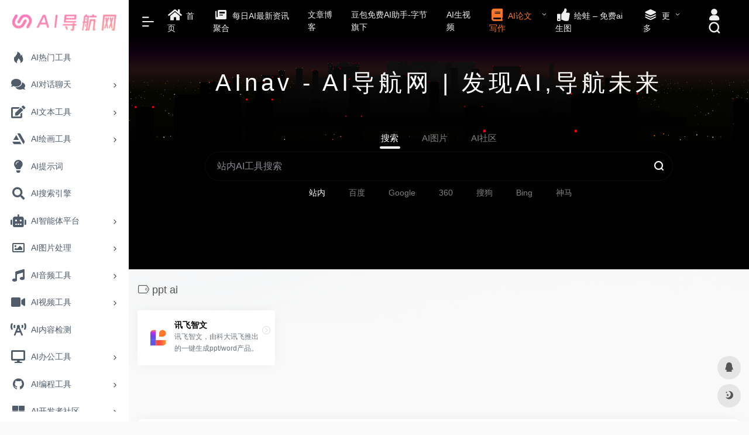

--- FILE ---
content_type: text/html; charset=UTF-8
request_url: https://www.ainav.cn/sitetag/ppt-ai
body_size: 13255
content:
<!DOCTYPE html>
<html lang="zh-CN" class="io-grey-mode">
<head> 
<script>
    var default_c = "io-grey-mode";
    var night = document.cookie.replace(/(?:(?:^|.*;\s*)io_night_mode\s*\=\s*([^;]*).*$)|^.*$/, "$1"); 
    try {
        if (night === "0" || (!night && window.matchMedia("(prefers-color-scheme: dark)").matches)) {
            document.documentElement.classList.add("io-black-mode");
            document.documentElement.classList.remove(default_c);
        } else {
            document.documentElement.classList.remove("io-black-mode");
            document.documentElement.classList.add(default_c);
        }
    } catch (_) {}
</script><meta charset="UTF-8">
<meta name="renderer" content="webkit">
<meta name="force-rendering" content="webkit">
<meta http-equiv="X-UA-Compatible" content="IE=edge, chrome=1">
<meta name="viewport" content="width=device-width, initial-scale=1.0, user-scalable=0, minimum-scale=1.0, maximum-scale=0.0, viewport-fit=cover">
<title>ppt ai - AI导航网官网</title>
<meta name="theme-color" content="#f9f9f9" />
<meta name="keywords" content="ppt ai,AI导航网官网" />
<meta name="description" content="AI导航网，收录了国内外1000+AI工具，该导航收录了AI绘画、AI对话聊天、AI视频制作、AI音乐生成、AI图片处理、AI音频处理、AI办公软件、AI辅助编程、AI开放平台、AI资讯、AI算力平台等多个领域，每日AI资讯更新，精选实用AI神器，帮助你高效工作、学习，AI爱好者必备的工具导航站点！" />
<meta property="og:type" content="article">
<meta property="og:url" content="https://www.ainav.cn/sitetag/ppt-ai"/> 
<meta property="og:title" content="ppt ai - AI导航网官网">
<meta property="og:description" content="AI导航网，收录了国内外1000+AI工具，该导航收录了AI绘画、AI对话聊天、AI视频制作、AI音乐生成、AI图片处理、AI音频处理、AI办公软件、AI辅助编程、AI开放平台、AI资讯、AI算力平台等多个领域，每日AI资讯更新，精选实用AI神器，帮助你高效工作、学习，AI爱好者必备的工具导航站点！">
<meta property="og:image" content="http://www.ainav.cn/wp-content/themes/onenav/screenshot.jpg">
<meta property="og:site_name" content="AI导航网官网">
<link rel="shortcut icon" href="https://www.ainav.cn/icon.png">
<link rel="apple-touch-icon" href="https://www.ainav.cn/icon.png">
<!--[if IE]><script src="https://www.ainav.cn/wp-content/themes/onenav/js/html5.min.js"></script><![endif]-->
<meta name='robots' content='max-image-preview:large' />
<style id='classic-theme-styles-inline-css' type='text/css'>
/*! This file is auto-generated */
.wp-block-button__link{color:#fff;background-color:#32373c;border-radius:9999px;box-shadow:none;text-decoration:none;padding:calc(.667em + 2px) calc(1.333em + 2px);font-size:1.125em}.wp-block-file__button{background:#32373c;color:#fff;text-decoration:none}
</style>
<link rel='stylesheet' id='iconfont-css' href='https://www.ainav.cn/wp-content/themes/onenav/css/iconfont.css?ver=4.1810' type='text/css' media='all' />
<link rel='stylesheet' id='font-awesome-css' href='//cdn.bootcdn.net/ajax/libs/font-awesome/5.15.4/css/all.min.css' type='text/css' media='all' />
<link rel='stylesheet' id='font-awesome4-css' href='//cdn.bootcdn.net/ajax/libs/font-awesome/5.15.4/css/v4-shims.min.css' type='text/css' media='all' />
<link rel='stylesheet' id='bootstrap-css' href='//cdn.bootcdn.net/ajax/libs/twitter-bootstrap/4.6.1/css/bootstrap.min.css' type='text/css' media='all' />
<link rel='stylesheet' id='style-css' href='https://www.ainav.cn/wp-content/themes/onenav/css/style.min.css?ver=4.1810' type='text/css' media='all' />
<script type="text/javascript" src="//cdn.bootcdn.net/ajax/libs/jquery/3.5.1/jquery.min.js" id="jquery-js"></script>
<script type="text/javascript" id="jquery-js-after">
/* <![CDATA[ */
/* <![CDATA[ */ 
        function loadFunc(func) {if (document.all){window.attachEvent("onload",func);}else{window.addEventListener("load",func,false);}}   
        /* ]]]]><![CDATA[> */
/* ]]> */
</script>
<style>/*背景*/
body:before {
  content: '';
  position: fixed;
  top: 0 !important;
  left: 0;
  right: 0;
  width: 100%;
  height: 550px;
  background-image: url(https://www.ainav.cn/img/bg.png);
  background-size: cover;
  z-index: -1;
}
/*侧边栏底色 */
.io-grey-mode .sidebar-nav-inner {
    background: #ffffff;
}
/*网址中板块 简介展示更多 */
.overflowClip_1 {
    overflow: hidden;
    text-overflow: ellipsis;
    white-space: pre-wrap;
    display: block;

    line-height: 20px;
    color: #000;
    margin-top: 8px;
    max-height: 44px;
    overflow: hidden;
    text-overflow: ellipsis;
	
	
	      width: 100%;
       white-space: normal;
    
 
       -webkit-line-clamp: 3;  /* 设置超出多少行隐藏 */
       -webkit-box-orient: vertical;
      
}
/*给网址按钮板块加渐变色背景*/
.site-body .site-go-url .btn {
    margin-bottom: 10px;
    background-image: linear-gradient(280deg, #096cff, #d8c8ff);
    /* border: 4px solid; */
    border-image-source: linear-gradient(to right, #d8c8ff, #096cff);
    border-image-slice: 1;
}
/*打开***网址 文字颜色*/
.site-go-url span {
    color: #ffffff;

}
/*打开***网址 文字颜色 触碰后*/
.site-go-url span:hover {
    color: #e4e4ff;
    font-weight: 500!important;
}
/*标签美化*/
.mr-2 a {
    padding: 4px 10px;
    height: 30px;
    border-radius: 4px;
    background: rgba(138,138,138,.15);
    color: #666;
    text-align: center;
    font-size: 13px;
    line-height: 30px;
    white-space: nowrap;  /* 防止文本换行 */
    overflow: hidden;    /* 隐藏超出的内容 */
}
.io-black-mode .mr-21 a {
    background: #28292a!important
}
.mr-2 i.iconfont.icon-wailian.text-ss {
    display: none;
}
span.mr-2 a:hover {
    background: #f1304b;
    color: #fff;
}

a.btn-move {
  text-decoration: none; /* 移除下划线 */
  color: #fff; /* 设置文字颜色为白色 */
  background-color: #f1404b; /* 设置背景颜色 */
  padding: 8px 16px; /* 内边距 */
  border-radius: 4px; /* 边框圆角 */
  font-size: 16px; /* 字体大小 */
  box-shadow: 0 2px 4px rgba(0, 0, 0, 0.2); /* 添加阴影效果 */
  display: inline-block; /* 使元素以行内块显示 */
}


.navbar-nav .menu-item-1547 a{color:#f7762a!important;}

.navbar-nav .menu-item-1611 a{background: #ff8116;;border-radius: 50px!important;padding: 5px 10px!important;margin: 5px 0!important;color: #fff!important;}

.navbar-nav .menu-item-3462 a{color:#f7762a!important;}.customize-width{max-width:1900px}.sidebar-nav{width:220px}@media (min-width: 768px){.main-content{margin-left:220px;}.main-content .page-header{left:220px;}}</style><!-- 自定义代码 -->
<link rel="dns-prefetch" href="https://www.ainav.cn/" />
<link rel="dns-prefetch" href="https://lf6-cdn-tos.bytecdntp.com/" />
<link rel="dns-prefetch" href="https://cdn.bootcdn.net/" />
<link rel="dns-prefetch" href="https://cdn.staticfile.org//" /><!-- end 自定义代码 -->
</head> 
<body class="archive tax-sitetag term-ppt-ai term-1225 sidebar_no">
        <div id="sidebar" class="sticky sidebar-nav fade">
            <div class="modal-dialog h-100  sidebar-nav-inner">
                <div class="sidebar-logo border-bottom border-color">
                    <!-- logo -->
                    <div class="logo overflow-hidden">
                                                <a href="https://www.ainav.cn" class="logo-expanded">
                            <img src="https://www.ainav.cn/logo.png" height="40" class="logo-light" alt="AI导航网官网">
                            <img src="https://www.ainav.cn/logo.png" height="40" class="logo-dark d-none" alt="AI导航网官网">
                        </a>
                        <a href="https://www.ainav.cn" class="logo-collapsed">
                            <img src="https://www.ainav.cn/icon.png" height="40" class="logo-light" alt="AI导航网官网">
                            <img src="https://www.ainav.cn/icon.png" height="40" class="logo-dark d-none" alt="AI导航网官网">
                        </a>
                    </div>
                    <!-- logo end -->
                </div>
                <div class="sidebar-menu flex-fill">
                    <div class="sidebar-scroll" >
                        <div class="sidebar-menu-inner">
                            <ul> 
                                                                                                        <li class="sidebar-item">
                                            <a href="https://www.ainav.cn/#term-699" class="">
                                                <i class="iconfont icon-hot icon-fw icon-lg"></i>
                                                <span>AI热门工具</span>
                                            </a>
                                        </li> 
                                                                            <li class="sidebar-item">
                                                                                        <a href="https://www.ainav.cn/#term-258" class="" data-change="https://www.ainav.cn/#term-258">
                                                <i class="fas fa-comments icon-fw icon-lg"></i>
                                                <span>AI对话聊天</span>
                                            </a>
                                            <i class="iconfont icon-arrow-r-m sidebar-more text-sm"></i>
                                            <ul >
                                             
                                                <li>
                                                    <a href="https://www.ainav.cn/#term-258-1432" class=""><span>AI对话聊天</span></a>
                                                </li>
                                             
                                                <li>
                                                    <a href="https://www.ainav.cn/#term-258-1431" class=""><span>AI角色扮演</span></a>
                                                </li>
                                                                                        </ul>
                                        </li>
                                                                        <li class="sidebar-item">
                                                                                        <a href="https://www.ainav.cn/#term-250" class="" data-change="https://www.ainav.cn/#term-250">
                                                <i class="fas fa-edit icon-fw icon-lg"></i>
                                                <span>AI文本工具</span>
                                            </a>
                                            <i class="iconfont icon-arrow-r-m sidebar-more text-sm"></i>
                                            <ul >
                                             
                                                <li>
                                                    <a href="https://www.ainav.cn/#term-250-941" class=""><span>AI文本写作</span></a>
                                                </li>
                                             
                                                <li>
                                                    <a href="https://www.ainav.cn/#term-250-944" class=""><span>AI论文写作</span></a>
                                                </li>
                                             
                                                <li>
                                                    <a href="https://www.ainav.cn/#term-250-940" class=""><span>AI阅读助手</span></a>
                                                </li>
                                             
                                                <li>
                                                    <a href="https://www.ainav.cn/#term-250-1222" class=""><span>AI知识库问答</span></a>
                                                </li>
                                                                                        </ul>
                                        </li>
                                                                        <li class="sidebar-item">
                                                                                        <a href="https://www.ainav.cn/#term-221" class="" data-change="https://www.ainav.cn/#term-221">
                                                <i class="fab fa-artstation icon-fw icon-lg"></i>
                                                <span>AI绘画工具</span>
                                            </a>
                                            <i class="iconfont icon-arrow-r-m sidebar-more text-sm"></i>
                                            <ul >
                                             
                                                <li>
                                                    <a href="https://www.ainav.cn/#term-221-368" class=""><span>AI绘画生成</span></a>
                                                </li>
                                             
                                                <li>
                                                    <a href="https://www.ainav.cn/#term-221-974" class=""><span>AI绘画提示词</span></a>
                                                </li>
                                             
                                                <li>
                                                    <a href="https://www.ainav.cn/#term-221-1181" class=""><span>ComfyUI工作流</span></a>
                                                </li>
                                             
                                                <li>
                                                    <a href="https://www.ainav.cn/#term-221-1013" class=""><span>AI绘画模型</span></a>
                                                </li>
                                             
                                                <li>
                                                    <a href="https://www.ainav.cn/#term-221-979" class=""><span>AI绘画社区</span></a>
                                                </li>
                                             
                                                <li>
                                                    <a href="https://www.ainav.cn/#term-221-1194" class=""><span>AI图片搜索</span></a>
                                                </li>
                                             
                                                <li>
                                                    <a href="https://www.ainav.cn/#term-221-1512" class=""><span>AI 3D模型生成</span></a>
                                                </li>
                                                                                        </ul>
                                        </li>
                                                                        <li class="sidebar-item">
                                            <a href="https://www.ainav.cn/#term-367" class="">
                                                <i class="fas fa-lightbulb icon-fw icon-lg"></i>
                                                <span>AI提示词</span>
                                            </a>
                                        </li> 
                                                                            <li class="sidebar-item">
                                            <a href="https://www.ainav.cn/#term-1282" class="">
                                                <i class="fas fa-search icon-fw icon-lg"></i>
                                                <span>AI搜索引擎</span>
                                            </a>
                                        </li> 
                                                                            <li class="sidebar-item">
                                                                                        <a href="https://www.ainav.cn/#term-1257" class="" data-change="https://www.ainav.cn/#term-1257">
                                                <i class="fas fa-robot icon-fw icon-lg"></i>
                                                <span>AI智能体平台</span>
                                            </a>
                                            <i class="iconfont icon-arrow-r-m sidebar-more text-sm"></i>
                                            <ul >
                                             
                                                <li>
                                                    <a href="https://www.ainav.cn/#term-1257-1258" class=""><span>AI智能体</span></a>
                                                </li>
                                             
                                                <li>
                                                    <a href="https://www.ainav.cn/#term-1257-1524" class=""><span>MCP工具服务</span></a>
                                                </li>
                                                                                        </ul>
                                        </li>
                                                                        <li class="sidebar-item">
                                                                                        <a href="https://www.ainav.cn/#term-241" class="" data-change="https://www.ainav.cn/#term-241">
                                                <i class="far fa-image icon-fw icon-lg"></i>
                                                <span>AI图片处理</span>
                                            </a>
                                            <i class="iconfont icon-arrow-r-m sidebar-more text-sm"></i>
                                            <ul >
                                             
                                                <li>
                                                    <a href="https://www.ainav.cn/#term-241-242" class=""><span>AI图片修改</span></a>
                                                </li>
                                             
                                                <li>
                                                    <a href="https://www.ainav.cn/#term-241-326" class=""><span>AI无损放大</span></a>
                                                </li>
                                             
                                                <li>
                                                    <a href="https://www.ainav.cn/#term-241-295" class=""><span>AI人像增强</span></a>
                                                </li>
                                             
                                                <li>
                                                    <a href="https://www.ainav.cn/#term-241-324" class=""><span>AI图像抠图</span></a>
                                                </li>
                                             
                                                <li>
                                                    <a href="https://www.ainav.cn/#term-241-866" class=""><span>AI logo设计</span></a>
                                                </li>
                                             
                                                <li>
                                                    <a href="https://www.ainav.cn/#term-241-1192" class=""><span>AI电商</span></a>
                                                </li>
                                                                                        </ul>
                                        </li>
                                                                        <li class="sidebar-item">
                                                                                        <a href="https://www.ainav.cn/#term-235" class="" data-change="https://www.ainav.cn/#term-235">
                                                <i class="fas fa-music icon-fw icon-lg"></i>
                                                <span>AI音频工具</span>
                                            </a>
                                            <i class="iconfont icon-arrow-r-m sidebar-more text-sm"></i>
                                            <ul >
                                             
                                                <li>
                                                    <a href="https://www.ainav.cn/#term-235-879" class=""><span>AI音乐创作</span></a>
                                                </li>
                                             
                                                <li>
                                                    <a href="https://www.ainav.cn/#term-235-276" class=""><span>AI语音合成</span></a>
                                                </li>
                                             
                                                <li>
                                                    <a href="https://www.ainav.cn/#term-235-1175" class=""><span>AI语音转文字</span></a>
                                                </li>
                                             
                                                <li>
                                                    <a href="https://www.ainav.cn/#term-235-350" class=""><span>AI声音分离</span></a>
                                                </li>
                                             
                                                <li>
                                                    <a href="https://www.ainav.cn/#term-235-386" class=""><span>AI声音克隆</span></a>
                                                </li>
                                             
                                                <li>
                                                    <a href="https://www.ainav.cn/#term-235-411" class=""><span>AI歌手/虚拟歌姬</span></a>
                                                </li>
                                             
                                                <li>
                                                    <a href="https://www.ainav.cn/#term-235-514" class=""><span>AI同传翻译</span></a>
                                                </li>
                                                                                        </ul>
                                        </li>
                                                                        <li class="sidebar-item">
                                                                                        <a href="https://www.ainav.cn/#term-345" class="" data-change="https://www.ainav.cn/#term-345">
                                                <i class="fas fa-video icon-fw icon-lg"></i>
                                                <span>AI视频工具</span>
                                            </a>
                                            <i class="iconfont icon-arrow-r-m sidebar-more text-sm"></i>
                                            <ul >
                                             
                                                <li>
                                                    <a href="https://www.ainav.cn/#term-345-754" class=""><span>AI生成视频</span></a>
                                                </li>
                                             
                                                <li>
                                                    <a href="https://www.ainav.cn/#term-345-703" class=""><span>视频剪辑</span></a>
                                                </li>
                                             
                                                <li>
                                                    <a href="https://www.ainav.cn/#term-345-704" class=""><span>AI虚拟数字人</span></a>
                                                </li>
                                             
                                                <li>
                                                    <a href="https://www.ainav.cn/#term-345-712" class=""><span>AI视频总结</span></a>
                                                </li>
                                             
                                                <li>
                                                    <a href="https://www.ainav.cn/#term-345-702" class=""><span>AI加字幕/AI字幕翻译</span></a>
                                                </li>
                                                                                        </ul>
                                        </li>
                                                                        <li class="sidebar-item">
                                            <a href="https://www.ainav.cn/#term-272" class="">
                                                <i class="fas fa-broadcast-tower icon-fw icon-lg"></i>
                                                <span>AI内容检测</span>
                                            </a>
                                        </li> 
                                                                            <li class="sidebar-item">
                                                                                        <a href="https://www.ainav.cn/#term-371" class="" data-change="https://www.ainav.cn/#term-371">
                                                <i class="fas fa-desktop icon-fw icon-lg"></i>
                                                <span>AI办公工具</span>
                                            </a>
                                            <i class="iconfont icon-arrow-r-m sidebar-more text-sm"></i>
                                            <ul >
                                             
                                                <li>
                                                    <a href="https://www.ainav.cn/#term-371-423" class=""><span>AI制作PPT</span></a>
                                                </li>
                                             
                                                <li>
                                                    <a href="https://www.ainav.cn/#term-371-497" class=""><span>AI办公</span></a>
                                                </li>
                                             
                                                <li>
                                                    <a href="https://www.ainav.cn/#term-371-372" class=""><span>AI会议工具</span></a>
                                                </li>
                                             
                                                <li>
                                                    <a href="https://www.ainav.cn/#term-371-474" class=""><span>AI插件</span></a>
                                                </li>
                                             
                                                <li>
                                                    <a href="https://www.ainav.cn/#term-371-856" class=""><span>AI语言翻译</span></a>
                                                </li>
                                                                                        </ul>
                                        </li>
                                                                        <li class="sidebar-item">
                                                                                        <a href="https://www.ainav.cn/#term-284" class="" data-change="https://www.ainav.cn/#term-284">
                                                <i class="iconfont icon-github icon-fw icon-lg"></i>
                                                <span>AI编程工具</span>
                                            </a>
                                            <i class="iconfont icon-arrow-r-m sidebar-more text-sm"></i>
                                            <ul >
                                             
                                                <li>
                                                    <a href="https://www.ainav.cn/#term-284-757" class=""><span>AI辅助编程</span></a>
                                                </li>
                                             
                                                <li>
                                                    <a href="https://www.ainav.cn/#term-284-756" class=""><span>设计稿转代码D2C</span></a>
                                                </li>
                                             
                                                <li>
                                                    <a href="https://www.ainav.cn/#term-284-971" class=""><span>AI应用接口API</span></a>
                                                </li>
                                             
                                                <li>
                                                    <a href="https://www.ainav.cn/#term-284-901" class=""><span>AI开源项目</span></a>
                                                </li>
                                             
                                                <li>
                                                    <a href="https://www.ainav.cn/#term-284-1143" class=""><span>AI向量数据库</span></a>
                                                </li>
                                                                                        </ul>
                                        </li>
                                                                        <li class="sidebar-item">
                                                                                        <a href="https://www.ainav.cn/#term-1130" class="" data-change="https://www.ainav.cn/#term-1130">
                                                <i class="fas fa-th-large icon-fw icon-lg"></i>
                                                <span>AI开发者社区</span>
                                            </a>
                                            <i class="iconfont icon-arrow-r-m sidebar-more text-sm"></i>
                                            <ul >
                                             
                                                <li>
                                                    <a href="https://www.ainav.cn/#term-1130-23" class=""><span>AI开放平台</span></a>
                                                </li>
                                             
                                                <li>
                                                    <a href="https://www.ainav.cn/#term-1130-1129" class=""><span>AI模型库</span></a>
                                                </li>
                                                                                        </ul>
                                        </li>
                                                                        <li class="sidebar-item">
                                            <a href="https://www.ainav.cn/#term-24" class="">
                                                <i class="fas fa-toolbox icon-fw icon-lg"></i>
                                                <span>其他AI工具</span>
                                            </a>
                                        </li> 
                                                                            <li class="sidebar-item">
                                            <a href="https://www.ainav.cn/#term-1373" class="">
                                                <i class="fas fa-rocket icon-fw icon-lg"></i>
                                                <span>AI模型评测</span>
                                            </a>
                                        </li> 
                                                                            <li class="sidebar-item">
                                            <a href="https://www.ainav.cn/#term-3" class="">
                                                <i class="far fa-newspaper icon-fw icon-lg"></i>
                                                <span>AI资讯</span>
                                            </a>
                                        </li> 
                                                                            <li class="sidebar-item">
                                            <a href="https://www.ainav.cn/#term-167" class="">
                                                <i class="fas fa-microchip icon-fw icon-lg"></i>
                                                <span>AI算力平台</span>
                                            </a>
                                        </li> 
                                                                            <li class="sidebar-item">
                                            <a href="https://www.ainav.cn/#term-156" class="">
                                                <i class="far fa-edit icon-fw icon-lg"></i>
                                                <span>AIGC博主</span>
                                            </a>
                                        </li> 
                                                                            <li class="sidebar-item">
                                            <a href="https://www.ainav.cn/#term-129" class="">
                                                <i class="fas fa-graduation-cap icon-fw icon-lg"></i>
                                                <span>AI学习网站</span>
                                            </a>
                                        </li> 
                                                                            <li class="sidebar-item">
                                            <a href="https://www.ainav.cn/#term-95" class="">
                                                <i class="fas fa-users icon-fw icon-lg"></i>
                                                <span>AI社区</span>
                                            </a>
                                        </li> 
                                                                            <li class="sidebar-item">
                                            <a href="https://www.ainav.cn/#term-82" class="">
                                                <i class="fas fa-pencil-ruler icon-fw icon-lg"></i>
                                                <span>AI竞赛</span>
                                            </a>
                                        </li> 
                                                                            <li class="sidebar-item">
                                            <a href="https://www.ainav.cn/#term-935" class="">
                                                <i class="iconfont icon-category icon-fw icon-lg"></i>
                                                <span>AI大模型</span>
                                            </a>
                                        </li> 
                                     
                            </ul>
                        </div>
                    </div>
                </div>
                <div class="border-top py-2 border-color">
                    <div class="flex-bottom">
                        <ul> 
                             
                        </ul>
                    </div>
                </div>
            </div>
        </div>
        <div class="main-content flex-fill">    <div class="big-header-banner header-nav">
        <div id="header" class="page-header sticky">
            <div class="navbar navbar-expand-md">
                <div class="container-fluid p-0 position-relative">
                    <div class="position-absolute w-100 text-center">
                        <a href="https://www.ainav.cn" class="navbar-brand d-md-none m-0" title="AI导航网官网">
                            <img src="https://www.ainav.cn/logo.png" class="logo-light" alt="AI导航网官网" height="30">
                            <img src="https://www.ainav.cn/logo.png" class="logo-dark d-none" alt="AI导航网官网" height="30">
                        </a>
                    </div>
                    <div class="nav-item d-md-none mobile-menu py-2 position-relative"><a href="javascript:" id="sidebar-switch" data-toggle="modal" data-target="#sidebar"><i class="iconfont icon-classification icon-lg"></i></a></div>                    <div class="collapse navbar-collapse order-2 order-md-1">
                        <div class="header-mini-btn">
                            <label>
                                <input id="mini-button" type="checkbox" checked="checked">
                                <svg viewBox="0 0 100 100" xmlns="http://www.w3.org/2000/svg"> 
                                    <path class="line--1" d="M0 40h62c18 0 18-20-17 5L31 55"></path>
                                    <path class="line--2" d="M0 50h80"></path>
                                    <path class="line--3" d="M0 60h62c18 0 18 20-17-5L31 45"></path>
                                </svg>
                            </label>
                        
                        </div>
                                                <ul class="navbar-nav navbar-top site-menu mr-4">
                            <li id="menu-item-1442" class="menu-item menu-item-type-custom menu-item-object-custom menu-item-home menu-item-1442"><a href="https://www.ainav.cn/">
        <i class="fas fa-home icon-fw icon-lg"></i>
                <span>首页</span></a></li>
<li id="menu-item-195" class="menu-item menu-item-type-custom menu-item-object-custom menu-item-195"><a target="_blank" rel="noopener" href="https://www.ainav.cn/news">
        <i class="iconfont icon-publish icon-fw icon-lg"></i>
                <span>每日AI最新资讯聚合</span></a></li>
<li id="menu-item-4180" class="menu-item menu-item-type-custom menu-item-object-custom menu-item-4180"><a target="_blank" rel="noopener" href="https://www.ainav.cn/blog">文章博客</a></li>
<li id="menu-item-4326" class="menu-item menu-item-type-custom menu-item-object-custom menu-item-4326"><a target="_blank" rel="noopener" href="http://dis.csqixiang.cn/unpo/dbainav.html">豆包免费AI助手-字节旗下</a></li>
<li id="menu-item-4124" class="menu-item menu-item-type-custom menu-item-object-custom menu-item-4124"><a target="_blank" rel="nofollow" href="https://www.youyan3d.com/platform/?utm_source=zhanwaidaoliu&#038;utm_campaign=zwj&#038;utm_content=ainav&#038;from=ainav">AI生视频</a></li>
<li id="menu-item-3462" class="menu-item menu-item-type-custom menu-item-object-custom menu-item-has-children menu-item-3462"><a target="_blank" rel="nofollow">
        <i class="fas fa-book icon-fw icon-lg"></i>
                <span>AI论文写作</span></a>
<ul class="sub-menu">
	<li id="menu-item-3851" class="menu-item menu-item-type-custom menu-item-object-custom menu-item-3851"><a target="_blank" rel="noopener" href="https://www.qianbixiezuo.com/?pic=24qA">全网首家AI无限改稿论文</a></li>
	<li id="menu-item-2756" class="menu-item menu-item-type-custom menu-item-object-custom menu-item-2756"><a target="_blank" rel="nofollow" href="https://academicideas.cn/?ic=nFRn">学境AI论文快速写作平台</a></li>
</ul>
</li>
<li id="menu-item-2524" class="menu-item menu-item-type-custom menu-item-object-custom menu-item-2524"><a target="_blank" rel="nofollow" href="https://www.ihuiwa.com/invite?huiwaInviteCode=EUIF9L">
        <i class="fas fa-thumbs-up icon-fw icon-lg"></i>
                <span>绘蛙 – 免费ai生图</span></a></li>
<li id="menu-item-629" class="menu-item menu-item-type-custom menu-item-object-custom menu-item-has-children menu-item-629"><a href="#">
        <i class="iconfont icon-category icon-fw icon-lg"></i>
                <span>更多</span></a>
<ul class="sub-menu">
	<li id="menu-item-630" class="menu-item menu-item-type-post_type menu-item-object-page menu-item-630"><a target="_blank" rel="noopener" href="https://www.ainav.cn/about">
        <i class="iconfont icon-category icon-fw icon-lg"></i>
                <span>关于我们</span></a></li>
	<li id="menu-item-631" class="menu-item menu-item-type-post_type menu-item-object-page menu-item-631"><a target="_blank" rel="noopener" href="https://www.ainav.cn/%e6%8f%90%e4%ba%a4%e7%bd%91%e7%ab%99">
        <i class="fas fa-link icon-fw icon-lg"></i>
                <span>提交网站</span></a></li>
	<li id="menu-item-198" class="menu-item menu-item-type-custom menu-item-object-custom menu-item-198"><a target="_blank" rel="nofollow" href="https://support.qq.com/products/316847">
        <i class="iconfont icon-category icon-fw icon-lg"></i>
                <span>留言板</span></a></li>
	<li id="menu-item-632" class="menu-item menu-item-type-post_type menu-item-object-page menu-item-632"><a target="_blank" rel="noopener" href="https://www.ainav.cn/%e5%8f%8b%e6%83%85%e9%93%be%e6%8e%a5">
        <i class="iconfont icon-category icon-fw icon-lg"></i>
                <span>友情链接</span></a></li>
	<li id="menu-item-636" class="menu-item menu-item-type-post_type menu-item-object-page menu-item-636"><a target="_blank" rel="noopener" href="https://www.ainav.cn/%e5%95%86%e4%b8%9a%e5%90%88%e4%bd%9c">
        <i class="iconfont icon-links icon-fw icon-lg"></i>
                <span>商业合作</span></a></li>
	<li id="menu-item-3003" class="menu-item menu-item-type-custom menu-item-object-custom menu-item-3003"><a target="_blank" rel="nofollow" href="https://nf.video/YJeTm">
        <i class="fas fa-shopping-cart icon-fw icon-lg"></i>
                <span>ChatGPT 合租</span></a></li>
</ul>
</li>
 
                        </ul>
                    </div>
                    <ul class="nav navbar-menu text-xs order-1 order-md-2 position-relative">
                                                                            <li class="nav-login ml-3 ml-md-4">
                                <a href="https://www.ainav.cn/wp-login.php?redirect_to=https%3A%2F%2Fwww.ainav.cn%2Fsitetag%2Fppt-ai" title="登录"><i class="iconfont icon-user icon-lg"></i></a>
                            </li>
                                                                        <li class="nav-search ml-3 ml-md-4">
                            <a href="javascript:" data-toggle="modal" data-target="#search-modal"><i class="iconfont icon-search icon-lg"></i></a>
                        </li>
                                                                    </ul>
                </div>
            </div>
        </div>
        <div class="placeholder"></div>
            </div>
<div class="header-big  canvas-fx mb-4" ><iframe class="canvas-bg" scrolling="no" sandbox="allow-scripts allow-same-origin" src="https://www.ainav.cn/wp-content/themes/onenav/fx/io-fx12.html"></iframe> 
<div class="s-search">
<div id="search" class="s-search mx-auto">
        <div class="big-title text-center mb-3 mb-md-5 mt-2">
        <h2 class="h1" style="letter-spacing: 6px;">AInav - AI导航网 | 发现AI,导航未来</h2>
    </div>
        <div id="search-list-menu" class="">
        <div class="s-type text-center">
            <div class="s-type-list big tab-auto-scrollbar overflow-x-auto">
                <div class="anchor" style="position: absolute; left: 50%; opacity: 0;"></div>
                <label for="type-zhannei" class="active" data-page="home" data-id="group-b"><span>搜索</span></label><label for="type-jimeng"  data-page="home" data-id="group-c"><span>AI图片</span></label><label for="type-zhihu"  data-page="home" data-id="group-d"><span>AI社区</span></label>            </div>
        </div>
    </div>
    <form action="https://www.ainav.cn?s=" method="get" target="_blank" class="super-search-fm">
        <input type="text" id="search-text" class="form-control smart-tips search-key" zhannei="" placeholder="输入关键字搜索" style="outline:0" autocomplete="off" data-status="true">
        <button type="submit" id="btn_search"><i class="iconfont icon-search"></i></button>
    </form> 
    <div id="search-list" class="hide-type-list">
                <div class="search-group justify-content-center group-b s-current"><ul class="search-type tab-auto-scrollbar overflow-x-auto"><li><input checked="checked" hidden type="radio" name="type" data-page="home" id="type-zhannei" value="https://www.ainav.cn/?post_type=sites&amp;s=%s%" data-placeholder="站内AI工具搜索"><label for="type-zhannei"><span class="text-muted">站内</span></label></li><li><input hidden type="radio" name="type" data-page="home" id="type-baidu1" value="https://www.baidu.com/s?wd=%s%" data-placeholder="百度一下"><label for="type-baidu1"><span class="text-muted">百度</span></label></li><li><input hidden type="radio" name="type" data-page="home" id="type-google1" value="https://www.google.com/search?q=%s%" data-placeholder="谷歌两下"><label for="type-google1"><span class="text-muted">Google</span></label></li><li><input hidden type="radio" name="type" data-page="home" id="type-360" value="https://www.so.com/s?q=%s%" data-placeholder="360好搜"><label for="type-360"><span class="text-muted">360</span></label></li><li><input hidden type="radio" name="type" data-page="home" id="type-sogo" value="https://www.sogou.com/web?query=%s%" data-placeholder="搜狗搜索"><label for="type-sogo"><span class="text-muted">搜狗</span></label></li><li><input hidden type="radio" name="type" data-page="home" id="type-bing1" value="https://cn.bing.com/search?q=%s%" data-placeholder="微软Bing搜索"><label for="type-bing1"><span class="text-muted">Bing</span></label></li><li><input hidden type="radio" name="type" data-page="home" id="type-sm" value="https://yz.m.sm.cn/s?q=%s%" data-placeholder="UC移动端搜索"><label for="type-sm"><span class="text-muted">神马</span></label></li></ul></div><div class="search-group justify-content-center group-c "><ul class="search-type tab-auto-scrollbar overflow-x-auto"><li><input hidden type="radio" name="type" data-page="home" id="type-jimeng" value="https://jimeng.jianying.com/ai-tool/search-result?result=%s%" data-placeholder="即梦AI图片搜索(例如搜索：帅哥、美女、美学)"><label for="type-jimeng"><span class="text-muted">即梦AI</span></label></li><li><input hidden type="radio" name="type" data-page="home" id="type-huaban" value="https://huaban.com/search?q=%s%&amp;type=aigc" data-placeholder="花瓣AI圈作品搜索(例如搜索：帅哥、美女、美学)"><label for="type-huaban"><span class="text-muted">花瓣AI圈</span></label></li><li><input hidden type="radio" name="type" data-page="home" id="type-liblib " value="https://www.liblib.ai/search?keyword=%s%" data-placeholder="liblib AI创作平台(例如搜索：帅哥、美女、美学)"><label for="type-liblib "><span class="text-muted">liblib AI创作平台</span></label></li><li><input hidden type="radio" name="type" data-page="home" id="type-TusiArt" value="https://tusi.cn/search?q=%s%" data-placeholder="吐司TusiArt.com(例如搜索：帅哥、美女、美学)"><label for="type-TusiArt"><span class="text-muted">吐司TusiArt.com</span></label></li><li><input hidden type="radio" name="type" data-page="home" id="type-civitai" value="https://civitai.com/search/models?sortBy=models_v9&amp;query=%s%" data-placeholder="civitai.com"><label for="type-civitai"><span class="text-muted">civitai（C站）</span></label></li></ul></div><div class="search-group justify-content-center group-d "><ul class="search-type tab-auto-scrollbar overflow-x-auto"><li><input hidden type="radio" name="type" data-page="home" id="type-zhihu" value="https://huggingface.co/search/full-text?q=%s%" data-placeholder="Hugging Face AI模型社区"><label for="type-zhihu"><span class="text-muted">Hugging Face AI模型社区</span></label></li><li><input hidden type="radio" name="type" data-page="home" id="type-github" value="https://github.com/search?q=%s%&amp;type=repositories" data-placeholder="GitHub 社区搜索"><label for="type-github"><span class="text-muted">Github</span></label></li><li><input hidden type="radio" name="type" data-page="home" id="type-aistudio" value="https://aistudio.baidu.com/global/search?keyword=%s%&amp;tab=ALL" data-placeholder="飞桨AI Studio"><label for="type-aistudio"><span class="text-muted">飞桨AI Studio</span></label></li><li><input hidden type="radio" name="type" data-page="home" id="type-moda" value="https://www.modelscope.cn/search?search=%s%" data-placeholder="魔搭ModelScope"><label for="type-moda"><span class="text-muted">魔搭ModelScope</span></label></li><li><input hidden type="radio" name="type" data-page="home" id="type-juejin" value="https://juejin.cn/search?query=%s%&amp;type=0" data-placeholder="掘金开发者社区"><label for="type-juejin"><span class="text-muted">掘金开发者社区</span></label></li></ul></div>    </div>
    <div class="card search-smart-tips" style="display: none">
        <ul></ul>
    </div>
</div>
</div>
</div>      <div id="content" class="container container-lg">
        <div class="content-wrap">
            <div class="content-layout">
                <h4 class="text-gray text-lg mb-4">
                    <i class="site-tag iconfont icon-tag icon-lg mr-1" id="ppt ai"></i>ppt ai                </h4>
                <div class="row">  
                                                <div class="url-card col-6 col-sm-6 col-md-4 col-xl-3 ">
                            
        <div class="url-body default ">    
            <a href="https://www.ainav.cn/sites/3227.html" target="_blank"  data-id="3227" data-url="https://zhiwen.xfyun.cn" class="card no-c  mb-4 site-3227" data-toggle="tooltip" data-placement="bottom"  title="讯飞智文，由科大讯飞推出的一键生成ppt/word产品。根据一句话、长文本、音视频等指令智能生成文档，同时支持在线编辑、美化、排版、导出、一键动效、自动生成演讲稿等功能，让AI全流程服务到底。">
                <div class="card-body url-content d-flex align-items-center"> 
                                        <div class="url-img rounded-circle mr-2 d-flex align-items-center justify-content-center">
                        <img class=" lazy unfancybox" src="https://www.ainav.cn/wp-content/themes/onenav/images/favicon.png" data-src="https://www.ainav.cn/wp-content/uploads/2024/04/af5d2-zhiwen.xfyun.cn.png"  height="auto" width="auto"  alt="讯飞智文"> 
                    </div>
                                        <div class="url-info flex-fill">
                        <div class="text-sm overflowClip_1">
                        <strong>讯飞智文</strong>
                        </div>
                        <p class="overflowClip_1 m-0 text-muted text-xs">讯飞智文，由科大讯飞推出的一键生成ppt/word产品。根据一句话、长文本、音视频等指令智能生成文档，同时支持在线编辑、美化、排版、导出、一键动效、自动生成演讲稿等功能，让AI全流程服务到底。</p>
                    </div>
                </div> 
            </a> 
                        <a href="https://www.ainav.cn/go/?url=aHR0cHM6Ly96aGl3ZW4ueGZ5dW4uY24v" target="_blank" rel="external nofollow noopener" title="直达" class="togo text-center text-muted is-views" data-id="3227" data-toggle="tooltip" data-placement="right"><i class="iconfont icon-goto"></i></a>
                    </div>
                            </div>
                                        </div>  
                <div class="posts-nav mb-4">
                                    </div>
            </div> 
        </div>
            </div>
 
<div class="main-footer footer-stick container container-fluid customize-width pt-4 pb-3 footer-type-big">

    <div class="footer-inner card rounded-xl m-0">
        <div class="footer-text card-body text-muted text-center text-md-left">
                        <div class="row my-4">
                                <div class="col-12 col-md-4 mb-4 mb-md-0">
                    <a class="footer-logo" href="https://www.ainav.cn" title="AI导航网官网">
                        <img src="https://www.ainav.cn/logo.png" class="logo-light mb-3" alt="AI导航网官网" height="40">
                        <img src="https://www.ainav.cn/logo.png" class="logo-dark d-none mb-3" alt="AI导航网官网" height="40">
                    </a>
                    <div class="text-sm"><a href="https://www.ainav.cn/">AInav | 人工智能导航网,整理最前沿的精选人工智能工具的平台<br>
<a href="https://www.ainav.cn/">AI工具导航</a>丨<a href="https://www.ainav.cn/">收录AI网站</a>丨<a href="https://www.ainav.cn/">AI网址大全</a><br>
Copyright © 2021 <a href="https://www.ainav.cn/" title="AI导航网" class="" rel="home">AI导航网</a>

</div>
                </div>
                                <div class="col-12 col-md-5 mb-4 mb-md-0"> 
                    <p class="footer-links text-sm mb-3"><a href="https://www.ainav.cn/%e5%8f%8b%e6%83%85%e9%93%be%e6%8e%a5">友链申请</a>
<a href="https://www.ainav.cn/about">关于我们</a>
<a href="https://www.ainav.cn/%e5%95%86%e4%b8%9a%e5%90%88%e4%bd%9c">合作、联系方式</a></p>                                        <div class="footer-social">
                        <a class="rounded-circle bg-light" href="http://wpa.qq.com/msgrd?v=3&uin=1284864410&site=qq&menu=yes" target="_blank"  data-toggle="tooltip" data-placement="top" title="联系站长QQ" rel="external noopener nofollow">
                                    <i class="fab fa-qq"></i>
                                </a><a class="rounded-circle bg-light" href="mailto:1284864410@qq.com" target="_blank"  data-toggle="tooltip" data-placement="top" title="联系站长email" rel="external noopener nofollow">
                                    <i class="fas fa-envelope"></i>
                                </a>                    </div>
                </div>
                                <div class="col-12 col-md-3 text-md-right mb-4 mb-md-0">
                                    <div class="footer-mini-img" data-toggle="tooltip" title="QQ群—AI交流群646315110">
                        <p class="bg-light rounded-lg p-1">
                            <img class=" " src="https://www.ainav.cn/wp-content/uploads/2024/12/1733175167-1713428969-Screenshot_2024-04-18-16-28-55-779_com.tencent.mo_.jpg" alt="QQ群—AI交流群646315110AI导航网官网">
                        </p>
                        <span class="text-muted text-ss mt-2">QQ群—AI交流群646315110</span>
                    </div>
                                </div>
                            </div>
                        <div class="footer-copyright text-xs">
            <p><br data-mce-bogus="1"></p>&nbsp;&nbsp;<script>
var _hmt = _hmt || [];
(function() {
  var hm = document.createElement("script");
  hm.src = "https://hm.baidu.com/hm.js?4fc4b74f13d531d6c8d0a0f41a865bdc";
  var s = document.getElementsByTagName("script")[0]; 
  s.parentNode.insertBefore(hm, s);
})();
</script>
            </div>
        </div>
    </div>
</div>
</div><!-- main-content end -->

<footer>
    <div id="footer-tools" class="d-flex flex-column">
        <a href="javascript:" id="go-to-up" class="btn rounded-circle go-up m-1" rel="go-top">
            <i class="iconfont icon-to-up"></i>
        </a>
        <a class="btn rounded-circle custom-tool2 m-1" href="http://qm.qq.com/cgi-bin/qm/qr?_wv=1027&amp;k=BS7e8r27S4GxVV8Ka3quJwQU2jXaWVY9&amp;authKey=w081DOZ8XVX4nZk%2F%2FBinT5hC6WLa3LQfegZX%2FWJFodn%2B4EG1YlBi9gH9V4ItKSpr&amp;noverify=0&amp;group_code=646315110" target="_blank"  data-toggle="tooltip" data-placement="left" title="加入QQ群-AI人工智能交流群" rel="external noopener nofollow">
                    <i class="fab fa-qq"></i>
                </a>                                        <a href="javascript:" id="switch-mode" class="btn rounded-circle switch-dark-mode m-1" data-toggle="tooltip" data-placement="left" title="夜间模式">
            <i class="mode-ico iconfont icon-light"></i>
        </a>
            </div>
</footer>
  
<div class="modal fade search-modal" id="search-modal">
    <div class="modal-dialog modal-lg modal-dialog-centered">
        <div class="modal-content">  
            <div class="modal-body">
                 
<div id="search" class="s-search mx-auto my-4">
    <div id="search-list" class="hide-type-list">
        <div class="s-type">
            <span></span>
            <div class="s-type-list">
                <label for="m_type-zhannei" data-page="home" data-id="group-b">搜索</label><label for="m_type-jimeng" data-page="home" data-id="group-c">AI图片</label><label for="m_type-zhihu" data-page="home" data-id="group-d">AI社区</label>            </div>
        </div>
        <div class="search-group group-b"><span class="type-text text-muted">搜索</span><ul class="search-type"><li><input checked="checked" hidden type="radio" name="type2" data-page="home" id="m_type-zhannei" value="https://www.ainav.cn/?post_type=sites&amp;s=%s%" data-placeholder="站内AI工具搜索"><label for="m_type-zhannei"><span class="text-muted">站内</span></label></li><li><input hidden type="radio" name="type2" data-page="home" id="m_type-baidu1" value="https://www.baidu.com/s?wd=%s%" data-placeholder="百度一下"><label for="m_type-baidu1"><span class="text-muted">百度</span></label></li><li><input hidden type="radio" name="type2" data-page="home" id="m_type-google1" value="https://www.google.com/search?q=%s%" data-placeholder="谷歌两下"><label for="m_type-google1"><span class="text-muted">Google</span></label></li><li><input hidden type="radio" name="type2" data-page="home" id="m_type-360" value="https://www.so.com/s?q=%s%" data-placeholder="360好搜"><label for="m_type-360"><span class="text-muted">360</span></label></li><li><input hidden type="radio" name="type2" data-page="home" id="m_type-sogo" value="https://www.sogou.com/web?query=%s%" data-placeholder="搜狗搜索"><label for="m_type-sogo"><span class="text-muted">搜狗</span></label></li><li><input hidden type="radio" name="type2" data-page="home" id="m_type-bing1" value="https://cn.bing.com/search?q=%s%" data-placeholder="微软Bing搜索"><label for="m_type-bing1"><span class="text-muted">Bing</span></label></li><li><input hidden type="radio" name="type2" data-page="home" id="m_type-sm" value="https://yz.m.sm.cn/s?q=%s%" data-placeholder="UC移动端搜索"><label for="m_type-sm"><span class="text-muted">神马</span></label></li></ul></div><div class="search-group group-c"><span class="type-text text-muted">AI图片</span><ul class="search-type"><li><input hidden type="radio" name="type2" data-page="home" id="m_type-jimeng" value="https://jimeng.jianying.com/ai-tool/search-result?result=%s%" data-placeholder="即梦AI图片搜索(例如搜索：帅哥、美女、美学)"><label for="m_type-jimeng"><span class="text-muted">即梦AI</span></label></li><li><input hidden type="radio" name="type2" data-page="home" id="m_type-huaban" value="https://huaban.com/search?q=%s%&amp;type=aigc" data-placeholder="花瓣AI圈作品搜索(例如搜索：帅哥、美女、美学)"><label for="m_type-huaban"><span class="text-muted">花瓣AI圈</span></label></li><li><input hidden type="radio" name="type2" data-page="home" id="m_type-liblib " value="https://www.liblib.ai/search?keyword=%s%" data-placeholder="liblib AI创作平台(例如搜索：帅哥、美女、美学)"><label for="m_type-liblib "><span class="text-muted">liblib AI创作平台</span></label></li><li><input hidden type="radio" name="type2" data-page="home" id="m_type-TusiArt" value="https://tusi.cn/search?q=%s%" data-placeholder="吐司TusiArt.com(例如搜索：帅哥、美女、美学)"><label for="m_type-TusiArt"><span class="text-muted">吐司TusiArt.com</span></label></li><li><input hidden type="radio" name="type2" data-page="home" id="m_type-civitai" value="https://civitai.com/search/models?sortBy=models_v9&amp;query=%s%" data-placeholder="civitai.com"><label for="m_type-civitai"><span class="text-muted">civitai（C站）</span></label></li></ul></div><div class="search-group group-d"><span class="type-text text-muted">AI社区</span><ul class="search-type"><li><input hidden type="radio" name="type2" data-page="home" id="m_type-zhihu" value="https://huggingface.co/search/full-text?q=%s%" data-placeholder="Hugging Face AI模型社区"><label for="m_type-zhihu"><span class="text-muted">Hugging Face AI模型社区</span></label></li><li><input hidden type="radio" name="type2" data-page="home" id="m_type-github" value="https://github.com/search?q=%s%&amp;type=repositories" data-placeholder="GitHub 社区搜索"><label for="m_type-github"><span class="text-muted">Github</span></label></li><li><input hidden type="radio" name="type2" data-page="home" id="m_type-aistudio" value="https://aistudio.baidu.com/global/search?keyword=%s%&amp;tab=ALL" data-placeholder="飞桨AI Studio"><label for="m_type-aistudio"><span class="text-muted">飞桨AI Studio</span></label></li><li><input hidden type="radio" name="type2" data-page="home" id="m_type-moda" value="https://www.modelscope.cn/search?search=%s%" data-placeholder="魔搭ModelScope"><label for="m_type-moda"><span class="text-muted">魔搭ModelScope</span></label></li><li><input hidden type="radio" name="type2" data-page="home" id="m_type-juejin" value="https://juejin.cn/search?query=%s%&amp;type=0" data-placeholder="掘金开发者社区"><label for="m_type-juejin"><span class="text-muted">掘金开发者社区</span></label></li></ul></div>    </div>
    <form action="https://www.ainav.cn?s=" method="get" target="_blank" class="super-search-fm">
        <input type="text" id="m_search-text" class="form-control smart-tips search-key" zhannei="" autocomplete="off" placeholder="输入关键字搜索" style="outline:0" data-status="true">
        <button type="submit" id="btn_search"><i class="iconfont icon-search"></i></button>
    </form> 
    <div class="card search-smart-tips" style="display: none">
        <ul></ul>
    </div>
</div>
  
                <div class="px-1 mb-3"><i class="text-xl iconfont icon-hot mr-1" style="color:#f1404b;"></i><span class="h6">热门推荐： </span></div>
                <div class="mb-3">
                                    </div>
            </div>  
            <div style="position: absolute;bottom: -40px;width: 100%;text-align: center;"><a href="javascript:" data-dismiss="modal"><i class="iconfont icon-close-circle icon-2x" style="color: #fff;"></i></a></div>
        </div>
    </div>  
</div>
<script type="text/javascript" src="//cdn.bootcdn.net/ajax/libs/popper.js/1.16.0/umd/popper.min.js" id="popper-js"></script>
<script type="text/javascript" src="//cdn.bootcdn.net/ajax/libs/twitter-bootstrap/4.6.1/js/bootstrap.min.js" id="bootstrap-js"></script>
<script type="text/javascript" src="https://www.ainav.cn/wp-content/themes/onenav/js/theia-sticky-sidebar.js?ver=4.1810" id="sidebar-js"></script>
<script type="text/javascript" src="https://www.ainav.cn/wp-content/themes/onenav/js/lazyload.min.js?ver=4.1810" id="lazyload-js"></script>
<script type="text/javascript" id="appjs-js-extra">
/* <![CDATA[ */
var theme = {"ajaxurl":"https:\/\/www.ainav.cn\/wp-admin\/admin-ajax.php","uri":"https:\/\/www.ainav.cn\/wp-content\/themes\/onenav","loginurl":"https:\/\/www.ainav.cn\/wp-login.php?redirect_to=https%3A%2F%2Fwww.ainav.cn%2Fsitetag%2Fppt-ai","sitesName":"AI\u5bfc\u822a\u7f51\u5b98\u7f51","addico":"https:\/\/www.ainav.cn\/wp-content\/themes\/onenav\/images\/add.png","order":"asc","formpostion":"top","defaultclass":"io-grey-mode","isCustomize":"0","icourl":"https:\/\/api.iowen.cn\/favicon\/","icopng":".png","urlformat":"1","customizemax":"10","newWindow":"1","lazyload":"1","minNav":"","loading":"0","hotWords":"baidu","classColumns":" col-1a col-sm-1a col-md-2a col-lg-3a col-xl-4a col-xxl-5a ","apikey":"WyJNakF5TVRJMk16Z3hNalkzIiwiYWtGR1IwOXVjWFExUXpoQk4yVkZOWGROTldSdlJVVkpkRmd6UzFkTSJd","isHome":"","version":"4.1810"};
var localize = {"liked":"\u60a8\u5df2\u7ecf\u8d5e\u8fc7\u4e86!","like":"\u8c22\u8c22\u70b9\u8d5e!","networkerror":"\u7f51\u7edc\u9519\u8bef --.","selectCategory":"\u4e3a\u4ec0\u4e48\u4e0d\u9009\u5206\u7c7b\u3002","addSuccess":"\u6dfb\u52a0\u6210\u529f\u3002","timeout":"\u8bbf\u95ee\u8d85\u65f6\uff0c\u8bf7\u518d\u8bd5\u8bd5\uff0c\u6216\u8005\u624b\u52a8\u586b\u5199\u3002","lightMode":"\u65e5\u95f4\u6a21\u5f0f","nightMode":"\u591c\u95f4\u6a21\u5f0f","editBtn":"\u7f16\u8f91","okBtn":"\u786e\u5b9a","urlExist":"\u8be5\u7f51\u5740\u5df2\u7ecf\u5b58\u5728\u4e86 --.","cancelBtn":"\u53d6\u6d88","successAlert":"\u6210\u529f","infoAlert":"\u4fe1\u606f","warningAlert":"\u8b66\u544a","errorAlert":"\u9519\u8bef","extractionCode":"\u7f51\u76d8\u63d0\u53d6\u7801\u5df2\u590d\u5236\uff0c\u70b9\u201c\u786e\u5b9a\u201d\u8fdb\u5165\u4e0b\u8f7d\u9875\u9762\u3002","wait":"\u8bf7\u7a0d\u5019","loading":"\u6b63\u5728\u5904\u7406\u8bf7\u7a0d\u540e...","userAgreement":"\u8bf7\u5148\u9605\u8bfb\u5e76\u540c\u610f\u7528\u6237\u534f\u8bae","reSend":"\u79d2\u540e\u91cd\u65b0\u53d1\u9001","weChatPay":"\u5fae\u4fe1\u652f\u4ed8","alipay":"\u652f\u4ed8\u5b9d","scanQRPay":"\u8bf7\u626b\u7801\u652f\u4ed8","payGoto":"\u652f\u4ed8\u6210\u529f\uff0c\u9875\u9762\u8df3\u8f6c\u4e2d"};
/* ]]> */
</script>
<script type="text/javascript" src="https://www.ainav.cn/wp-content/themes/onenav/js/app.min.js?ver=4.1810" id="appjs-js"></script>
<script type="text/javascript" id="appjs-js-after">
/* <![CDATA[ */
/* <![CDATA[ */ 
    $(document).ready(function(){if($("#search-text")[0]){$("#search-text").focus();}});
    /* ]]]]><![CDATA[> */
/* ]]> */
</script>
 
<!-- 自定义代码 -->
<!-- end 自定义代码 -->
</body>
</html>
<!-- Dynamic page generated in 0.653 seconds. -->
<!-- Cached page generated by WP-Super-Cache on 2026-01-22 23:09:46 -->

<!-- super cache -->